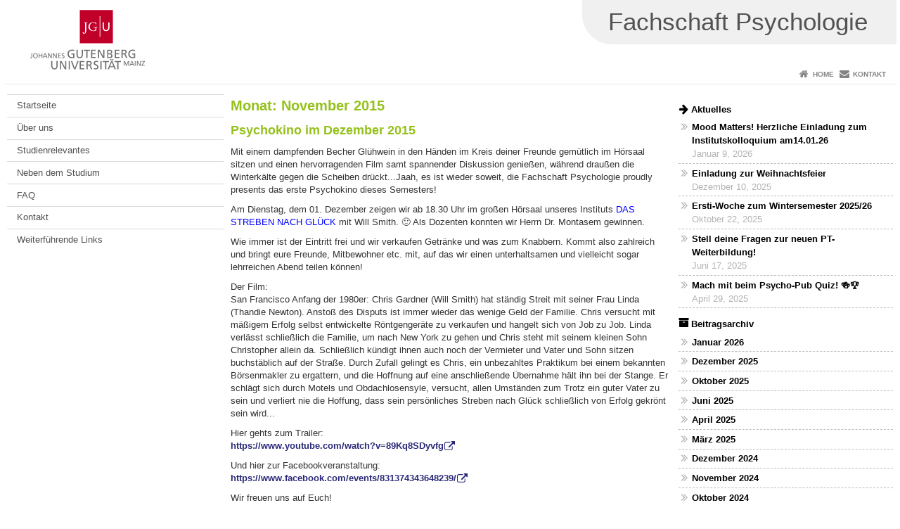

--- FILE ---
content_type: text/html; charset=UTF-8
request_url: https://www.fachschaft.psychologie.uni-mainz.de/2015/11/
body_size: 9443
content:
<!doctype html><html lang="de"><head><meta charset="UTF-8"><meta http-equiv="X-UA-Compatible" content="IE=edge"><meta name="viewport" content="width=device-width, initial-scale=1.0"><meta name="author" content="Johannes Gutenberg-Universität Mainz"><meta name="copyright" content="Johannes Gutenberg-Universität Mainz"><meta property="og:site_name" content="Johannes Gutenberg-Universität Mainz"><meta name="robots" content="index, follow, noarchive"><meta property="fb:pages" content="113785728679660"><link rel="pingback" href="https://www.fachschaft.psychologie.uni-mainz.de/xmlrpc.php"><link rel="profile" href="http://gmpg.org/xfn/11"><title>November | 2015 | Fachschaft Psychologie</title><link rel="shortcut icon" href="/favicon.ico"><link rel="icon" href="/favicon.ico"><meta name='robots' content='max-image-preview:large' />
<link rel='dns-prefetch' href='//www.blogs.uni-mainz.de' />
<link rel='dns-prefetch' href='//blogs-cdn.uni-mainz.de' />
<style id='wp-img-auto-sizes-contain-inline-css' type='text/css'>
img:is([sizes=auto i],[sizes^="auto," i]){contain-intrinsic-size:3000px 1500px}
/*# sourceURL=wp-img-auto-sizes-contain-inline-css */
</style>
<link rel='stylesheet' id='jgu-style-css' href='https://blogs-cdn.uni-mainz.de/styles/jgu_style.css?ver=27fbd3461cb00105434b9b3caafb85513b97ef25' type='text/css' media='all' />
<style id='wp-block-library-inline-css' type='text/css'>
:root{--wp-block-synced-color:#7a00df;--wp-block-synced-color--rgb:122,0,223;--wp-bound-block-color:var(--wp-block-synced-color);--wp-editor-canvas-background:#ddd;--wp-admin-theme-color:#007cba;--wp-admin-theme-color--rgb:0,124,186;--wp-admin-theme-color-darker-10:#006ba1;--wp-admin-theme-color-darker-10--rgb:0,107,160.5;--wp-admin-theme-color-darker-20:#005a87;--wp-admin-theme-color-darker-20--rgb:0,90,135;--wp-admin-border-width-focus:2px}@media (min-resolution:192dpi){:root{--wp-admin-border-width-focus:1.5px}}.wp-element-button{cursor:pointer}:root .has-very-light-gray-background-color{background-color:#eee}:root .has-very-dark-gray-background-color{background-color:#313131}:root .has-very-light-gray-color{color:#eee}:root .has-very-dark-gray-color{color:#313131}:root .has-vivid-green-cyan-to-vivid-cyan-blue-gradient-background{background:linear-gradient(135deg,#00d084,#0693e3)}:root .has-purple-crush-gradient-background{background:linear-gradient(135deg,#34e2e4,#4721fb 50%,#ab1dfe)}:root .has-hazy-dawn-gradient-background{background:linear-gradient(135deg,#faaca8,#dad0ec)}:root .has-subdued-olive-gradient-background{background:linear-gradient(135deg,#fafae1,#67a671)}:root .has-atomic-cream-gradient-background{background:linear-gradient(135deg,#fdd79a,#004a59)}:root .has-nightshade-gradient-background{background:linear-gradient(135deg,#330968,#31cdcf)}:root .has-midnight-gradient-background{background:linear-gradient(135deg,#020381,#2874fc)}:root{--wp--preset--font-size--normal:16px;--wp--preset--font-size--huge:42px}.has-regular-font-size{font-size:1em}.has-larger-font-size{font-size:2.625em}.has-normal-font-size{font-size:var(--wp--preset--font-size--normal)}.has-huge-font-size{font-size:var(--wp--preset--font-size--huge)}.has-text-align-center{text-align:center}.has-text-align-left{text-align:left}.has-text-align-right{text-align:right}.has-fit-text{white-space:nowrap!important}#end-resizable-editor-section{display:none}.aligncenter{clear:both}.items-justified-left{justify-content:flex-start}.items-justified-center{justify-content:center}.items-justified-right{justify-content:flex-end}.items-justified-space-between{justify-content:space-between}.screen-reader-text{border:0;clip-path:inset(50%);height:1px;margin:-1px;overflow:hidden;padding:0;position:absolute;width:1px;word-wrap:normal!important}.screen-reader-text:focus{background-color:#ddd;clip-path:none;color:#444;display:block;font-size:1em;height:auto;left:5px;line-height:normal;padding:15px 23px 14px;text-decoration:none;top:5px;width:auto;z-index:100000}html :where(.has-border-color){border-style:solid}html :where([style*=border-top-color]){border-top-style:solid}html :where([style*=border-right-color]){border-right-style:solid}html :where([style*=border-bottom-color]){border-bottom-style:solid}html :where([style*=border-left-color]){border-left-style:solid}html :where([style*=border-width]){border-style:solid}html :where([style*=border-top-width]){border-top-style:solid}html :where([style*=border-right-width]){border-right-style:solid}html :where([style*=border-bottom-width]){border-bottom-style:solid}html :where([style*=border-left-width]){border-left-style:solid}html :where(img[class*=wp-image-]){height:auto;max-width:100%}:where(figure){margin:0 0 1em}html :where(.is-position-sticky){--wp-admin--admin-bar--position-offset:var(--wp-admin--admin-bar--height,0px)}@media screen and (max-width:600px){html :where(.is-position-sticky){--wp-admin--admin-bar--position-offset:0px}}

/*# sourceURL=wp-block-library-inline-css */
</style><style id='global-styles-inline-css' type='text/css'>
:root{--wp--preset--aspect-ratio--square: 1;--wp--preset--aspect-ratio--4-3: 4/3;--wp--preset--aspect-ratio--3-4: 3/4;--wp--preset--aspect-ratio--3-2: 3/2;--wp--preset--aspect-ratio--2-3: 2/3;--wp--preset--aspect-ratio--16-9: 16/9;--wp--preset--aspect-ratio--9-16: 9/16;--wp--preset--color--black: #000000;--wp--preset--color--cyan-bluish-gray: #abb8c3;--wp--preset--color--white: #ffffff;--wp--preset--color--pale-pink: #f78da7;--wp--preset--color--vivid-red: #cf2e2e;--wp--preset--color--luminous-vivid-orange: #ff6900;--wp--preset--color--luminous-vivid-amber: #fcb900;--wp--preset--color--light-green-cyan: #7bdcb5;--wp--preset--color--vivid-green-cyan: #00d084;--wp--preset--color--pale-cyan-blue: #8ed1fc;--wp--preset--color--vivid-cyan-blue: #0693e3;--wp--preset--color--vivid-purple: #9b51e0;--wp--preset--gradient--vivid-cyan-blue-to-vivid-purple: linear-gradient(135deg,rgb(6,147,227) 0%,rgb(155,81,224) 100%);--wp--preset--gradient--light-green-cyan-to-vivid-green-cyan: linear-gradient(135deg,rgb(122,220,180) 0%,rgb(0,208,130) 100%);--wp--preset--gradient--luminous-vivid-amber-to-luminous-vivid-orange: linear-gradient(135deg,rgb(252,185,0) 0%,rgb(255,105,0) 100%);--wp--preset--gradient--luminous-vivid-orange-to-vivid-red: linear-gradient(135deg,rgb(255,105,0) 0%,rgb(207,46,46) 100%);--wp--preset--gradient--very-light-gray-to-cyan-bluish-gray: linear-gradient(135deg,rgb(238,238,238) 0%,rgb(169,184,195) 100%);--wp--preset--gradient--cool-to-warm-spectrum: linear-gradient(135deg,rgb(74,234,220) 0%,rgb(151,120,209) 20%,rgb(207,42,186) 40%,rgb(238,44,130) 60%,rgb(251,105,98) 80%,rgb(254,248,76) 100%);--wp--preset--gradient--blush-light-purple: linear-gradient(135deg,rgb(255,206,236) 0%,rgb(152,150,240) 100%);--wp--preset--gradient--blush-bordeaux: linear-gradient(135deg,rgb(254,205,165) 0%,rgb(254,45,45) 50%,rgb(107,0,62) 100%);--wp--preset--gradient--luminous-dusk: linear-gradient(135deg,rgb(255,203,112) 0%,rgb(199,81,192) 50%,rgb(65,88,208) 100%);--wp--preset--gradient--pale-ocean: linear-gradient(135deg,rgb(255,245,203) 0%,rgb(182,227,212) 50%,rgb(51,167,181) 100%);--wp--preset--gradient--electric-grass: linear-gradient(135deg,rgb(202,248,128) 0%,rgb(113,206,126) 100%);--wp--preset--gradient--midnight: linear-gradient(135deg,rgb(2,3,129) 0%,rgb(40,116,252) 100%);--wp--preset--font-size--small: 13px;--wp--preset--font-size--medium: 20px;--wp--preset--font-size--large: 36px;--wp--preset--font-size--x-large: 42px;--wp--preset--spacing--20: 0.44rem;--wp--preset--spacing--30: 0.67rem;--wp--preset--spacing--40: 1rem;--wp--preset--spacing--50: 1.5rem;--wp--preset--spacing--60: 2.25rem;--wp--preset--spacing--70: 3.38rem;--wp--preset--spacing--80: 5.06rem;--wp--preset--shadow--natural: 6px 6px 9px rgba(0, 0, 0, 0.2);--wp--preset--shadow--deep: 12px 12px 50px rgba(0, 0, 0, 0.4);--wp--preset--shadow--sharp: 6px 6px 0px rgba(0, 0, 0, 0.2);--wp--preset--shadow--outlined: 6px 6px 0px -3px rgb(255, 255, 255), 6px 6px rgb(0, 0, 0);--wp--preset--shadow--crisp: 6px 6px 0px rgb(0, 0, 0);}:where(.is-layout-flex){gap: 0.5em;}:where(.is-layout-grid){gap: 0.5em;}body .is-layout-flex{display: flex;}.is-layout-flex{flex-wrap: wrap;align-items: center;}.is-layout-flex > :is(*, div){margin: 0;}body .is-layout-grid{display: grid;}.is-layout-grid > :is(*, div){margin: 0;}:where(.wp-block-columns.is-layout-flex){gap: 2em;}:where(.wp-block-columns.is-layout-grid){gap: 2em;}:where(.wp-block-post-template.is-layout-flex){gap: 1.25em;}:where(.wp-block-post-template.is-layout-grid){gap: 1.25em;}.has-black-color{color: var(--wp--preset--color--black) !important;}.has-cyan-bluish-gray-color{color: var(--wp--preset--color--cyan-bluish-gray) !important;}.has-white-color{color: var(--wp--preset--color--white) !important;}.has-pale-pink-color{color: var(--wp--preset--color--pale-pink) !important;}.has-vivid-red-color{color: var(--wp--preset--color--vivid-red) !important;}.has-luminous-vivid-orange-color{color: var(--wp--preset--color--luminous-vivid-orange) !important;}.has-luminous-vivid-amber-color{color: var(--wp--preset--color--luminous-vivid-amber) !important;}.has-light-green-cyan-color{color: var(--wp--preset--color--light-green-cyan) !important;}.has-vivid-green-cyan-color{color: var(--wp--preset--color--vivid-green-cyan) !important;}.has-pale-cyan-blue-color{color: var(--wp--preset--color--pale-cyan-blue) !important;}.has-vivid-cyan-blue-color{color: var(--wp--preset--color--vivid-cyan-blue) !important;}.has-vivid-purple-color{color: var(--wp--preset--color--vivid-purple) !important;}.has-black-background-color{background-color: var(--wp--preset--color--black) !important;}.has-cyan-bluish-gray-background-color{background-color: var(--wp--preset--color--cyan-bluish-gray) !important;}.has-white-background-color{background-color: var(--wp--preset--color--white) !important;}.has-pale-pink-background-color{background-color: var(--wp--preset--color--pale-pink) !important;}.has-vivid-red-background-color{background-color: var(--wp--preset--color--vivid-red) !important;}.has-luminous-vivid-orange-background-color{background-color: var(--wp--preset--color--luminous-vivid-orange) !important;}.has-luminous-vivid-amber-background-color{background-color: var(--wp--preset--color--luminous-vivid-amber) !important;}.has-light-green-cyan-background-color{background-color: var(--wp--preset--color--light-green-cyan) !important;}.has-vivid-green-cyan-background-color{background-color: var(--wp--preset--color--vivid-green-cyan) !important;}.has-pale-cyan-blue-background-color{background-color: var(--wp--preset--color--pale-cyan-blue) !important;}.has-vivid-cyan-blue-background-color{background-color: var(--wp--preset--color--vivid-cyan-blue) !important;}.has-vivid-purple-background-color{background-color: var(--wp--preset--color--vivid-purple) !important;}.has-black-border-color{border-color: var(--wp--preset--color--black) !important;}.has-cyan-bluish-gray-border-color{border-color: var(--wp--preset--color--cyan-bluish-gray) !important;}.has-white-border-color{border-color: var(--wp--preset--color--white) !important;}.has-pale-pink-border-color{border-color: var(--wp--preset--color--pale-pink) !important;}.has-vivid-red-border-color{border-color: var(--wp--preset--color--vivid-red) !important;}.has-luminous-vivid-orange-border-color{border-color: var(--wp--preset--color--luminous-vivid-orange) !important;}.has-luminous-vivid-amber-border-color{border-color: var(--wp--preset--color--luminous-vivid-amber) !important;}.has-light-green-cyan-border-color{border-color: var(--wp--preset--color--light-green-cyan) !important;}.has-vivid-green-cyan-border-color{border-color: var(--wp--preset--color--vivid-green-cyan) !important;}.has-pale-cyan-blue-border-color{border-color: var(--wp--preset--color--pale-cyan-blue) !important;}.has-vivid-cyan-blue-border-color{border-color: var(--wp--preset--color--vivid-cyan-blue) !important;}.has-vivid-purple-border-color{border-color: var(--wp--preset--color--vivid-purple) !important;}.has-vivid-cyan-blue-to-vivid-purple-gradient-background{background: var(--wp--preset--gradient--vivid-cyan-blue-to-vivid-purple) !important;}.has-light-green-cyan-to-vivid-green-cyan-gradient-background{background: var(--wp--preset--gradient--light-green-cyan-to-vivid-green-cyan) !important;}.has-luminous-vivid-amber-to-luminous-vivid-orange-gradient-background{background: var(--wp--preset--gradient--luminous-vivid-amber-to-luminous-vivid-orange) !important;}.has-luminous-vivid-orange-to-vivid-red-gradient-background{background: var(--wp--preset--gradient--luminous-vivid-orange-to-vivid-red) !important;}.has-very-light-gray-to-cyan-bluish-gray-gradient-background{background: var(--wp--preset--gradient--very-light-gray-to-cyan-bluish-gray) !important;}.has-cool-to-warm-spectrum-gradient-background{background: var(--wp--preset--gradient--cool-to-warm-spectrum) !important;}.has-blush-light-purple-gradient-background{background: var(--wp--preset--gradient--blush-light-purple) !important;}.has-blush-bordeaux-gradient-background{background: var(--wp--preset--gradient--blush-bordeaux) !important;}.has-luminous-dusk-gradient-background{background: var(--wp--preset--gradient--luminous-dusk) !important;}.has-pale-ocean-gradient-background{background: var(--wp--preset--gradient--pale-ocean) !important;}.has-electric-grass-gradient-background{background: var(--wp--preset--gradient--electric-grass) !important;}.has-midnight-gradient-background{background: var(--wp--preset--gradient--midnight) !important;}.has-small-font-size{font-size: var(--wp--preset--font-size--small) !important;}.has-medium-font-size{font-size: var(--wp--preset--font-size--medium) !important;}.has-large-font-size{font-size: var(--wp--preset--font-size--large) !important;}.has-x-large-font-size{font-size: var(--wp--preset--font-size--x-large) !important;}
/*# sourceURL=global-styles-inline-css */
</style>

<style id='classic-theme-styles-inline-css' type='text/css'>
/*! This file is auto-generated */
.wp-block-button__link{color:#fff;background-color:#32373c;border-radius:9999px;box-shadow:none;text-decoration:none;padding:calc(.667em + 2px) calc(1.333em + 2px);font-size:1.125em}.wp-block-file__button{background:#32373c;color:#fff;text-decoration:none}
/*# sourceURL=/wp-includes/css/classic-themes.min.css */
</style>
<link rel='stylesheet' id='jgu-jogustine_styles-css' href='https://www.blogs.uni-mainz.de/fb02-fs-psychologie/wp-content/plugins/jgu-jogustine/dist/styles/blocks/styles.css?ver=1639498113' type='text/css' media='all' />
<link rel='stylesheet' id='jgu-jogustine-css' href='https://www.blogs.uni-mainz.de/fb02-fs-psychologie/wp-content/plugins/jgu-jogustine/dist/styles/frontend.css?ver=1695716859' type='text/css' media='all' />
<link rel='stylesheet' id='jgu-tools-styles-css' href='https://www.fachschaft.psychologie.uni-mainz.de/wp-content/plugins/jgu-tools/css/styles.css?ver=6.9' type='text/css' media='all' />
<link rel='stylesheet' id='jgu-theme-style-css' href='https://www.fachschaft.psychologie.uni-mainz.de/wp-content/themes/jgu-theme/style.css?ver=6.9' type='text/css' media='all' />
<script type="text/javascript" src="https://www.fachschaft.psychologie.uni-mainz.de/wp-includes/js/jquery/jquery.min.js?ver=3.7.1" id="jquery-core-js"></script>
<script type="text/javascript" src="https://www.fachschaft.psychologie.uni-mainz.de/wp-includes/js/jquery/jquery-migrate.min.js?ver=3.4.1" id="jquery-migrate-js"></script>
<script type="text/javascript" src="https://www.blogs.uni-mainz.de/fb02-fs-psychologie/wp-content/plugins/jgu-jogustine/dist/scripts/frontend.js?ver=1639498113" id="jgu-jogustine-js"></script>
<link rel="https://api.w.org/" href="https://www.fachschaft.psychologie.uni-mainz.de/wp-json/" />    <style>
        /* make all the line clickable */
        .panel-title a {
            display: block !important;
        }</style>
    <script src="https://blogs-cdn.uni-mainz.de/scripts/jquery_bootstrap.min.js?v=d9f439a57360ff37542a806295fc90d533c8087b"></script></head><body class="gruengrau"><a id="page_start"></a><a class="sr-only sr-only-focusable" href="#content">Zum Inhalt springen</a><div class="container"><header id="header_big" class="row"><a href="https://www.uni-mainz.de" target="_top"><span class="jgu_logo_image" id="jgu_logo" title="Johannes Gutenberg-Universität Mainz"><span class="sr-only">Johannes Gutenberg-Universität Mainz</span></span></a><div id="kopfgrafik" class="header_hellgrau header_text_einzeilig"><a href="https://www.fachschaft.psychologie.uni-mainz.de/"><span class="bereichsname_top">Fachschaft Psychologie</span></a></div></header><header id="header_small" class="row"><div class="col-xs-2"><a href="https://www.uni-mainz.de" target="_top"><span class="jgu_logo_small" id="jgu_logo_small" title="Johannes Gutenberg-Universität Mainz"><span class="sr-only">Johannes Gutenberg-Universität Mainz</span></span></a></div><div class="col-xs-8 text-center"><a href="https://www.fachschaft.psychologie.uni-mainz.de/"><span class="bereichsname_top2 text-center header_text_einzeilig">Fachschaft Psychologie</span></a></div><div class="col-xs-2 text-right"><nav id="nav_toggle" aria-label="Navigation anzeigen/verstecken"><a class="collapsed" href="#" title="Enter navigation" data-target="#nav_mobile" data-toggle="collapse"><span class="icon_mobile_nav icon_bars"><dfn class="sr-only">Navigation anzeigen/verstecken</dfn></span></a></nav></div></header><nav id="nav_meta" aria-label="Service-Navigation"><ul class="list-inline"><li class="icon icon_home"><a target="_top" href="https://www.fachschaft.psychologie.uni-mainz.de/" title="Home">Home</a></li><li class="icon icon_contact"><a target="_top" href="https://www.fachschaft.psychologie.uni-mainz.de/kontakt/" title="Kontakt">Kontakt</a></li></ul></nav><nav id="nav_main" aria-label="Haupt-Navigation"><!-- Level-1-Menue --><!-- Level-1-Menue --></nav><div id="nav_mobile" class="hidden-md hidden-lg hidden-sm collapse.in"><nav id="nav_meta_mobile" class="col-xs-12"><ul class="list-inline"><li class="icon icon_home"><a target="_top" href="https://www.fachschaft.psychologie.uni-mainz.de/" title="Home">Home</a></li><li class="icon icon_contact"><a target="_top" href="https://www.fachschaft.psychologie.uni-mainz.de/kontakt/" title="Kontakt">Kontakt</a></li></ul></nav><ul class="nav nav-tabs" role="tablist"><li  class="active"><a href="#menu1" role="tab" data-toggle="tab">Linkes Seitenmenü</a></li></ul><div class="tab-content"><div id="menu1" class="tab-pane fade  active in"><nav id="nav_left_mobile" role="tablist" aria-multiselectable="true"><ul><li id="menu-item-2434" class="menueebene2off"><a title="Startseite" href="https://www.fachschaft.psychologie.uni-mainz.de">Startseite</a></li>
<li id="menu-item-100" class="menueebene2off"><a class="menu_panel_title_link" title="Über uns" href="https://www.fachschaft.psychologie.uni-mainz.de/ueber-uns/">Über uns</a><span class="menu_panel_title_switch"><a role="button" class="menu-icon-switch collapsed" data-toggle="collapse" href="#buttom-menu-item-100" aria-expanded="false"> </a></span>
<ul id="buttom-menu-item-100" class="sub-menu panel-collapse collapse">
	<li id="menu-item-931" class="menueebene3off"><a title="Fachschaftssprecher:innen" href="https://www.fachschaft.psychologie.uni-mainz.de/ueber-uns/fachschaftssprecher/">Fachschaftssprecher:innen</a></li>
	<li id="menu-item-473" class="menueebene3off"><a title="Abschlussfeier-AK" href="https://www.fachschaft.psychologie.uni-mainz.de/ueber-uns/abschlussfeier-ak/">Abschlussfeier-AK</a></li>
	<li id="menu-item-476" class="menueebene3off"><a title="Ersti-AK" href="https://www.fachschaft.psychologie.uni-mainz.de/ueber-uns/ersti-ak/">Ersti-AK</a></li>
	<li id="menu-item-2259" class="menueebene3off"><a title="Instagram-AK" href="https://www.fachschaft.psychologie.uni-mainz.de/instagram-ak/">Instagram-AK</a></li>
	<li id="menu-item-2840" class="menueebene3off"><a title="Klima-AK" href="https://www.fachschaft.psychologie.uni-mainz.de/klima-ak/">Klima-AK</a></li>
	<li id="menu-item-1099" class="menueebene3off"><a title="Leitungskollegium" href="https://www.fachschaft.psychologie.uni-mainz.de/ueber-uns/leitungskollegium/">Leitungskollegium</a></li>
	<li id="menu-item-2424" class="menueebene3off"><a title="Party-AK" href="https://www.fachschaft.psychologie.uni-mainz.de/aktuelles/party-ak/">Party-AK</a></li>
	<li id="menu-item-2505" class="menueebene3off"><a title="Sommerfest-AK" href="https://www.fachschaft.psychologie.uni-mainz.de/aktuelles/sommerfest-2/">Sommerfest-AK</a></li>
	<li id="menu-item-1087" class="menueebene3off"><a title="Weihnachtsfeier-AK" href="https://www.fachschaft.psychologie.uni-mainz.de/ueber-uns/weihnachtsfeier-ak/">Weihnachtsfeier-AK</a></li>
	<li id="menu-item-480" class="menueebene3off"><a title="ZeFaR" href="https://www.fachschaft.psychologie.uni-mainz.de/ueber-uns/zefar/">ZeFaR</a></li>
</ul>
</li>
<li id="menu-item-95" class="menueebene2off"><a class="menu_panel_title_link" title="Studienrelevantes" href="https://www.fachschaft.psychologie.uni-mainz.de/studium/">Studienrelevantes</a><span class="menu_panel_title_switch"><a role="button" class="menu-icon-switch collapsed" data-toggle="collapse" href="#buttom-menu-item-95" aria-expanded="false"> </a></span>
<ul id="buttom-menu-item-95" class="sub-menu panel-collapse collapse">
	<li id="menu-item-51" class="menueebene3off"><a title="Termine und Fristen" href="https://www.fachschaft.psychologie.uni-mainz.de/aktuelles/">Termine und Fristen</a></li>
	<li id="menu-item-127" class="menueebene3off"><a title="E-Mail Verteiler" href="https://www.fachschaft.psychologie.uni-mainz.de/studium/allgemeines/">E-Mail Verteiler</a></li>
	<li id="menu-item-103" class="menueebene3off"><a class="menu_panel_title_link" title="Materialien &amp; Skripte" href="https://www.fachschaft.psychologie.uni-mainz.de/studium/skripte/">Materialien &amp; Skripte</a><span class="menu_panel_title_switch"><a role="button" class="menu-icon-switch collapsed" data-toggle="collapse" href="#buttom-menu-item-103" aria-expanded="false"> </a></span>
	<ul id="buttom-menu-item-103" class="sub-menu panel-collapse collapse">
		<li id="menu-item-122" class="menueebene4off"><a title="Bachelor Skripte" href="https://www.fachschaft.psychologie.uni-mainz.de/studium/skripte/bachelor-skripte/">Bachelor Skripte</a></li>
		<li id="menu-item-121" class="menueebene4off"><a title="Master Skripte" href="https://www.fachschaft.psychologie.uni-mainz.de/studium/skripte/master-skripte/">Master Skripte</a></li>
	</ul>
</li>
	<li id="menu-item-747" class="menueebene3off"><a title="Psychologie Fachschaften Konferenz" href="https://www.fachschaft.psychologie.uni-mainz.de/studium/psyfako/">Psychologie Fachschaften Konferenz</a></li>
</ul>
</li>
<li id="menu-item-352" class="menueebene2off"><a class="menu_panel_title_link" title="Neben dem Studium" href="https://www.fachschaft.psychologie.uni-mainz.de/rund-ums-studium/">Neben dem Studium</a><span class="menu_panel_title_switch"><a role="button" class="menu-icon-switch collapsed" data-toggle="collapse" href="#buttom-menu-item-352" aria-expanded="false"> </a></span>
<ul id="buttom-menu-item-352" class="sub-menu panel-collapse collapse">
	<li id="menu-item-354" class="menueebene3off"><a title="Jobs &amp; Geld" href="https://www.fachschaft.psychologie.uni-mainz.de/rund-ums-studium/jobs-geld/">Jobs &amp; Geld</a></li>
	<li id="menu-item-353" class="menueebene3off"><a title="Sprachkurse" href="https://www.fachschaft.psychologie.uni-mainz.de/rund-ums-studium/sprachkurse/">Sprachkurse</a></li>
	<li id="menu-item-361" class="menueebene3off"><a title="Sport und Freizeit" href="https://www.fachschaft.psychologie.uni-mainz.de/rund-ums-studium/sport-und-freizeit/">Sport und Freizeit</a></li>
</ul>
</li>
<li id="menu-item-1800" class="menueebene2off"><a title="FAQ" href="https://www.fachschaft.psychologie.uni-mainz.de/faq/">FAQ</a></li>
<li id="menu-item-54" class="menueebene2off"><a title="Kontakt" href="https://www.fachschaft.psychologie.uni-mainz.de/kontakt/">Kontakt</a></li>
<li id="menu-item-928" class="menueebene2off"><a title="Weiterführende Links" href="https://www.fachschaft.psychologie.uni-mainz.de/links/">Weiterführende Links</a></li>
</ul></nav></div></div></div><main class="container editorcontent" role="main"><div id="spaltelinks" class="col-md-3 hidden-xs col-sm-3 editorcontent"><nav id="nav_left" aria-label="Seiten-Navigation"><!-- Navigationsbaum --><ul><li class="menueebene2off"><a title="Startseite" href="https://www.fachschaft.psychologie.uni-mainz.de">Startseite</a></li>
<li class="menueebene2off"><a class="menu_panel_title_link" title="Über uns" href="https://www.fachschaft.psychologie.uni-mainz.de/ueber-uns/">Über uns</a><span class="menu_panel_title_switch"><a role="button" class="menu-icon-switch collapsed" data-toggle="collapse" href="#buttom-menu-item-100" aria-expanded="false"> </a></span>
<ul id="buttom-menu-item-100" class="sub-menu panel-collapse collapse">
	<li class="menueebene3off"><a title="Fachschaftssprecher:innen" href="https://www.fachschaft.psychologie.uni-mainz.de/ueber-uns/fachschaftssprecher/">Fachschaftssprecher:innen</a></li>
	<li class="menueebene3off"><a title="Abschlussfeier-AK" href="https://www.fachschaft.psychologie.uni-mainz.de/ueber-uns/abschlussfeier-ak/">Abschlussfeier-AK</a></li>
	<li class="menueebene3off"><a title="Ersti-AK" href="https://www.fachschaft.psychologie.uni-mainz.de/ueber-uns/ersti-ak/">Ersti-AK</a></li>
	<li class="menueebene3off"><a title="Instagram-AK" href="https://www.fachschaft.psychologie.uni-mainz.de/instagram-ak/">Instagram-AK</a></li>
	<li class="menueebene3off"><a title="Klima-AK" href="https://www.fachschaft.psychologie.uni-mainz.de/klima-ak/">Klima-AK</a></li>
	<li class="menueebene3off"><a title="Leitungskollegium" href="https://www.fachschaft.psychologie.uni-mainz.de/ueber-uns/leitungskollegium/">Leitungskollegium</a></li>
	<li class="menueebene3off"><a title="Party-AK" href="https://www.fachschaft.psychologie.uni-mainz.de/aktuelles/party-ak/">Party-AK</a></li>
	<li class="menueebene3off"><a title="Sommerfest-AK" href="https://www.fachschaft.psychologie.uni-mainz.de/aktuelles/sommerfest-2/">Sommerfest-AK</a></li>
	<li class="menueebene3off"><a title="Weihnachtsfeier-AK" href="https://www.fachschaft.psychologie.uni-mainz.de/ueber-uns/weihnachtsfeier-ak/">Weihnachtsfeier-AK</a></li>
	<li class="menueebene3off"><a title="ZeFaR" href="https://www.fachschaft.psychologie.uni-mainz.de/ueber-uns/zefar/">ZeFaR</a></li>
</ul>
</li>
<li class="menueebene2off"><a class="menu_panel_title_link" title="Studienrelevantes" href="https://www.fachschaft.psychologie.uni-mainz.de/studium/">Studienrelevantes</a><span class="menu_panel_title_switch"><a role="button" class="menu-icon-switch collapsed" data-toggle="collapse" href="#buttom-menu-item-95" aria-expanded="false"> </a></span>
<ul id="buttom-menu-item-95" class="sub-menu panel-collapse collapse">
	<li class="menueebene3off"><a title="Termine und Fristen" href="https://www.fachschaft.psychologie.uni-mainz.de/aktuelles/">Termine und Fristen</a></li>
	<li class="menueebene3off"><a title="E-Mail Verteiler" href="https://www.fachschaft.psychologie.uni-mainz.de/studium/allgemeines/">E-Mail Verteiler</a></li>
	<li class="menueebene3off"><a class="menu_panel_title_link" title="Materialien &amp; Skripte" href="https://www.fachschaft.psychologie.uni-mainz.de/studium/skripte/">Materialien &amp; Skripte</a><span class="menu_panel_title_switch"><a role="button" class="menu-icon-switch collapsed" data-toggle="collapse" href="#buttom-menu-item-103" aria-expanded="false"> </a></span>
	<ul id="buttom-menu-item-103" class="sub-menu panel-collapse collapse">
		<li class="menueebene4off"><a title="Bachelor Skripte" href="https://www.fachschaft.psychologie.uni-mainz.de/studium/skripte/bachelor-skripte/">Bachelor Skripte</a></li>
		<li class="menueebene4off"><a title="Master Skripte" href="https://www.fachschaft.psychologie.uni-mainz.de/studium/skripte/master-skripte/">Master Skripte</a></li>
	</ul>
</li>
	<li class="menueebene3off"><a title="Psychologie Fachschaften Konferenz" href="https://www.fachschaft.psychologie.uni-mainz.de/studium/psyfako/">Psychologie Fachschaften Konferenz</a></li>
</ul>
</li>
<li class="menueebene2off"><a class="menu_panel_title_link" title="Neben dem Studium" href="https://www.fachschaft.psychologie.uni-mainz.de/rund-ums-studium/">Neben dem Studium</a><span class="menu_panel_title_switch"><a role="button" class="menu-icon-switch collapsed" data-toggle="collapse" href="#buttom-menu-item-352" aria-expanded="false"> </a></span>
<ul id="buttom-menu-item-352" class="sub-menu panel-collapse collapse">
	<li class="menueebene3off"><a title="Jobs &amp; Geld" href="https://www.fachschaft.psychologie.uni-mainz.de/rund-ums-studium/jobs-geld/">Jobs &amp; Geld</a></li>
	<li class="menueebene3off"><a title="Sprachkurse" href="https://www.fachschaft.psychologie.uni-mainz.de/rund-ums-studium/sprachkurse/">Sprachkurse</a></li>
	<li class="menueebene3off"><a title="Sport und Freizeit" href="https://www.fachschaft.psychologie.uni-mainz.de/rund-ums-studium/sport-und-freizeit/">Sport und Freizeit</a></li>
</ul>
</li>
<li class="menueebene2off"><a title="FAQ" href="https://www.fachschaft.psychologie.uni-mainz.de/faq/">FAQ</a></li>
<li class="menueebene2off"><a title="Kontakt" href="https://www.fachschaft.psychologie.uni-mainz.de/kontakt/">Kontakt</a></li>
<li class="menueebene2off"><a title="Weiterführende Links" href="https://www.fachschaft.psychologie.uni-mainz.de/links/">Weiterführende Links</a></li>
</ul><!-- Navigationsbaum --></nav><aside id="spaltelinks_unten" role="complementary"></aside></div><article id="spaltemitte" class="col-sm-9 col-md-6 editorcontent"><h1 class="page-title">Monat: <span>November 2015</span></h1><a id="content"></a><article id="post-374" class="row row-margin post-374 post type-post status-publish format-standard hentry category-aktuelles category-events"><h2 class="entry-title"><a href="https://www.fachschaft.psychologie.uni-mainz.de/2015/11/24/psychokino-im-dezember-2015/" rel="bookmark">Psychokino im Dezember 2015</a></h2><div class="entry-content"><p><span class="fsl">Mit einem dampfenden Becher Glühwein in den Händen im Kreis deiner Freunde gemütlich im Hörsaal sitzen und einen hervorragenden Film samt spannender Diskussion genießen, während draußen die Winterkälte gegen die Scheiben drückt...Jaah, es ist wieder soweit, die Fachschaft Psychologie proudly presents das erste Psychokino dieses Semesters!</span></p>
<p>Am Dienstag, dem 01. Dezember zeigen wir ab 18.30 Uhr im großen Hörsaal unseres Instituts<span style="color: #0000ff"> DAS STREBEN NACH GLÜCK </span>mit Will Smith. 🙂 Als Dozenten konnten wir Herrn Dr. Montasem gewinnen.</p>
<p>Wie immer ist der Eintritt frei und wir verkaufen Getränke und was zum Knabbern. Kommt also zahlreich und bringt eure Freunde, Mitbewohner etc. mit, auf das wir einen unterhaltsamen und viell<span class="text_exposed_show">eicht sogar lehrreichen Abend teilen können!</span></p>
<p>Der Film:<br />
San Francisco Anfang der 1980er: Chris Gardner (Will Smith) hat ständig Streit mit seiner Frau Linda (Thandie Newton). Anstoß des Disputs ist immer wieder das wenige Geld der Familie. Chris versucht mit mäßigem Erfolg selbst entwickelte Röntgengeräte zu verkaufen und hangelt sich von Job zu Job. Linda verlässt schließlich die Familie, um nach New York zu gehen und Chris steht mit seinem kleinen Sohn Christopher allein da. Schließlich kündigt ihnen auch noch der Vermieter und Vater und Sohn sitzen buchstäblich auf der Straße. Durch Zufall gelingt es Chris, ein unbezahltes Praktikum bei einem bekannten Börsenmakler zu ergattern, und die Hoffnung auf eine anschließende Übernahme hält ihn bei der Stange. Er schlägt sich durch Motels und Obdachlosensyle, versucht, allen Umständen zum Trotz ein guter Vater zu sein und verliert nie die Hoffung, dass sein persönliches Streben nach Glück schließlich von Erfolg gekrönt sein wird...</p>
<p>Hier gehts zum Trailer:<br />
<a href="https://www.facebook.com/l.php?u=https%3A%2F%2Fwww.youtube.com%2Fwatch%3Fv%3D89Kq8SDyvfg&amp;h=qAQGXYerB&amp;enc=AZMOzJJfbs09x4Gnqs2MvmJ-2BnwezuDe8hr-vdDXA-j0UmIgnDoGkhCMLu1_c-Y3jI&amp;s=1" target="_blank" rel="nofollow nofollow">https://www.youtube.com/watch?v=89Kq8SDyvfg</a></p>
<p><span class="fsl"><span class="text_exposed_show">Und hier zur Facebookveranstaltung:<br />
<a href="https://www.facebook.com/events/831374343648239/" target="_blank">https://www.facebook.com/events/831374343648239/</a></span></span></p>
<p>Wir freuen uns auf Euch!<br />
Eure Fachschaft</p>
</div><footer class="entry-footer"><span class="posted-on">Veröffentlicht am <time class="entry-date published updated" datetime="2015-11-24T11:59:13+01:00">November 24, 2015</time></span> | <span class="cat-links">Veröffentlicht in  <a href="https://www.fachschaft.psychologie.uni-mainz.de/category/aktuelles/" rel="category tag">Aktuelles</a>, <a href="https://www.fachschaft.psychologie.uni-mainz.de/category/events/" rel="category tag">Events</a></span></footer></article><a id="content"></a><article id="post-335" class="row row-margin post-335 post type-post status-publish format-standard hentry category-events tag-events tag-party"><h2 class="entry-title"><a href="https://www.fachschaft.psychologie.uni-mainz.de/2015/11/02/psychoparty-am-05-11-im-qkaff/" rel="bookmark">Psychoparty am 05.11. im QKaff</a></h2><div class="entry-content"><p><span class="fsl">Es ist mal wieder so weit, wie jedes Semester lädt die Fachschaft Psychologie zum Tanz! Motto dieses Mal: <span style="color: #ff00ff">Pink Freud</span>.<br />
Also fleißig den Kleiderschrank nach pinken Kleidungsstücken durchsuchen und am 05.11. im Q-kaff erscheinen! Wie immer gibts zur Begrüßung einen schmackhaften Vodka-Wackelpudding-Shot stilecht aus der Spritze (solange der Vorrat reicht) und der Eintritt ist frei. 🙂<br />
Wir freuen uns auf Euch!<br />
Eure Fachschaft</span></p>
<p>Zum <a href="https://www.facebook.com/events/908102952606902/" target="_blank">FB Event</a></p>
<p>&nbsp;</p>
</div><footer class="entry-footer"><span class="posted-on">Veröffentlicht am <time class="entry-date published updated" datetime="2015-11-02T14:21:41+01:00">November 2, 2015</time></span> | <span class="cat-links">Veröffentlicht in  <a href="https://www.fachschaft.psychologie.uni-mainz.de/category/events/" rel="category tag">Events</a></span> | <span class="tags-links">Verschlagwortet <a href="https://www.fachschaft.psychologie.uni-mainz.de/tag/events/" rel="tag">Events</a>, <a href="https://www.fachschaft.psychologie.uni-mainz.de/tag/party/" rel="tag">Party</a></span></footer></article><a id="content"></a><article id="post-333" class="row row-margin post-333 post type-post status-publish format-standard hentry category-aktuelles"><h2 class="entry-title"><a href="https://www.fachschaft.psychologie.uni-mainz.de/2015/11/02/vollversammlung-am-05-11-2015/" rel="bookmark">Vollversammlung am 05.11.2015</a></h2><div class="entry-content"><p>Hallo liebe Psychos,</p>
<p>am kommenden Do um 11:45 Uhr  findet die Vollversammlung im großen Hörsaal im Institut statt. Wir freuen uns über zahlreiches Erscheinen. Wie jedes Jahr legen wir Rechenschaft über das vergangene Semester ab und informieren Euch über die Pläne für das kommende Semester.</p>
<p>Bis dann<br />
Eure Fachschaft</p>
</div><footer class="entry-footer"><span class="posted-on">Veröffentlicht am <time class="entry-date published updated" datetime="2015-11-02T14:17:32+01:00">November 2, 2015</time></span> | <span class="cat-links">Veröffentlicht in  <a href="https://www.fachschaft.psychologie.uni-mainz.de/category/aktuelles/" rel="category tag">Aktuelles</a></span></footer></article></article><aside id="spalterechts" class="col-sm-9 col-sm-offset-3 col-md-3 col-md-offset-0" role="complementary">
		<div id="recent-posts-2" class="jgu_widget widget_recent_entries">
		<h2 class="headlineboxneutral">Aktuelles</h2>
		<ul>
											<li>
					<a href="https://www.fachschaft.psychologie.uni-mainz.de/2026/01/09/mood-matters-herzliche-einladung-zum-institutskolloquium-am14-01-26/">Mood Matters! Herzliche Einladung zum Institutskolloquium am14.01.26</a>
											<span class="post-date">Januar 9, 2026</span>
									</li>
											<li>
					<a href="https://www.fachschaft.psychologie.uni-mainz.de/2025/12/10/einladung-zur-weihnachtsfeier/">Einladung zur Weihnachtsfeier</a>
											<span class="post-date">Dezember 10, 2025</span>
									</li>
											<li>
					<a href="https://www.fachschaft.psychologie.uni-mainz.de/2025/10/22/ersti-woche-zum-wintersemester-2025-26/">Ersti-Woche zum Wintersemester 2025/26</a>
											<span class="post-date">Oktober 22, 2025</span>
									</li>
											<li>
					<a href="https://www.fachschaft.psychologie.uni-mainz.de/2025/06/17/3316/">Stell deine Fragen zur neuen PT-Weiterbildung!</a>
											<span class="post-date">Juni 17, 2025</span>
									</li>
											<li>
					<a href="https://www.fachschaft.psychologie.uni-mainz.de/2025/04/29/mach-mit-beim-psycho-pub-quiz-%f0%9f%8d%bb%f0%9f%8f%86/">Mach mit beim Psycho-Pub Quiz! &#x1f37b;&#x1f3c6;</a>
											<span class="post-date">April 29, 2025</span>
									</li>
					</ul>

		</div><div id="archives-2" class="jgu_widget widget_archive"><h2 class="headlineboxneutral">Beitragsarchiv</h2>
			<ul>
					<li><a href='https://www.fachschaft.psychologie.uni-mainz.de/2026/01/'>Januar 2026</a></li>
	<li><a href='https://www.fachschaft.psychologie.uni-mainz.de/2025/12/'>Dezember 2025</a></li>
	<li><a href='https://www.fachschaft.psychologie.uni-mainz.de/2025/10/'>Oktober 2025</a></li>
	<li><a href='https://www.fachschaft.psychologie.uni-mainz.de/2025/06/'>Juni 2025</a></li>
	<li><a href='https://www.fachschaft.psychologie.uni-mainz.de/2025/04/'>April 2025</a></li>
	<li><a href='https://www.fachschaft.psychologie.uni-mainz.de/2025/03/'>März 2025</a></li>
	<li><a href='https://www.fachschaft.psychologie.uni-mainz.de/2024/12/'>Dezember 2024</a></li>
	<li><a href='https://www.fachschaft.psychologie.uni-mainz.de/2024/11/'>November 2024</a></li>
	<li><a href='https://www.fachschaft.psychologie.uni-mainz.de/2024/10/'>Oktober 2024</a></li>
	<li><a href='https://www.fachschaft.psychologie.uni-mainz.de/2024/06/'>Juni 2024</a></li>
	<li><a href='https://www.fachschaft.psychologie.uni-mainz.de/2024/04/'>April 2024</a></li>
	<li><a href='https://www.fachschaft.psychologie.uni-mainz.de/2024/03/'>März 2024</a></li>
	<li><a href='https://www.fachschaft.psychologie.uni-mainz.de/2024/01/'>Januar 2024</a></li>
	<li><a href='https://www.fachschaft.psychologie.uni-mainz.de/2023/12/'>Dezember 2023</a></li>
	<li><a href='https://www.fachschaft.psychologie.uni-mainz.de/2023/11/'>November 2023</a></li>
	<li><a href='https://www.fachschaft.psychologie.uni-mainz.de/2023/09/'>September 2023</a></li>
	<li><a href='https://www.fachschaft.psychologie.uni-mainz.de/2023/06/'>Juni 2023</a></li>
	<li><a href='https://www.fachschaft.psychologie.uni-mainz.de/2023/04/'>April 2023</a></li>
	<li><a href='https://www.fachschaft.psychologie.uni-mainz.de/2022/11/'>November 2022</a></li>
	<li><a href='https://www.fachschaft.psychologie.uni-mainz.de/2022/10/'>Oktober 2022</a></li>
	<li><a href='https://www.fachschaft.psychologie.uni-mainz.de/2022/09/'>September 2022</a></li>
	<li><a href='https://www.fachschaft.psychologie.uni-mainz.de/2022/05/'>Mai 2022</a></li>
	<li><a href='https://www.fachschaft.psychologie.uni-mainz.de/2022/04/'>April 2022</a></li>
	<li><a href='https://www.fachschaft.psychologie.uni-mainz.de/2021/11/'>November 2021</a></li>
	<li><a href='https://www.fachschaft.psychologie.uni-mainz.de/2021/10/'>Oktober 2021</a></li>
	<li><a href='https://www.fachschaft.psychologie.uni-mainz.de/2021/03/'>März 2021</a></li>
	<li><a href='https://www.fachschaft.psychologie.uni-mainz.de/2020/10/'>Oktober 2020</a></li>
	<li><a href='https://www.fachschaft.psychologie.uni-mainz.de/2020/06/'>Juni 2020</a></li>
	<li><a href='https://www.fachschaft.psychologie.uni-mainz.de/2020/04/'>April 2020</a></li>
	<li><a href='https://www.fachschaft.psychologie.uni-mainz.de/2020/03/'>März 2020</a></li>
	<li><a href='https://www.fachschaft.psychologie.uni-mainz.de/2019/09/'>September 2019</a></li>
	<li><a href='https://www.fachschaft.psychologie.uni-mainz.de/2019/03/'>März 2019</a></li>
	<li><a href='https://www.fachschaft.psychologie.uni-mainz.de/2018/10/'>Oktober 2018</a></li>
	<li><a href='https://www.fachschaft.psychologie.uni-mainz.de/2018/06/'>Juni 2018</a></li>
	<li><a href='https://www.fachschaft.psychologie.uni-mainz.de/2018/05/'>Mai 2018</a></li>
	<li><a href='https://www.fachschaft.psychologie.uni-mainz.de/2018/04/'>April 2018</a></li>
	<li><a href='https://www.fachschaft.psychologie.uni-mainz.de/2018/03/'>März 2018</a></li>
	<li><a href='https://www.fachschaft.psychologie.uni-mainz.de/2018/02/'>Februar 2018</a></li>
	<li><a href='https://www.fachschaft.psychologie.uni-mainz.de/2017/12/'>Dezember 2017</a></li>
	<li><a href='https://www.fachschaft.psychologie.uni-mainz.de/2017/11/'>November 2017</a></li>
	<li><a href='https://www.fachschaft.psychologie.uni-mainz.de/2017/10/'>Oktober 2017</a></li>
	<li><a href='https://www.fachschaft.psychologie.uni-mainz.de/2017/05/'>Mai 2017</a></li>
	<li><a href='https://www.fachschaft.psychologie.uni-mainz.de/2017/04/'>April 2017</a></li>
	<li><a href='https://www.fachschaft.psychologie.uni-mainz.de/2017/01/'>Januar 2017</a></li>
	<li><a href='https://www.fachschaft.psychologie.uni-mainz.de/2016/12/'>Dezember 2016</a></li>
	<li><a href='https://www.fachschaft.psychologie.uni-mainz.de/2016/11/'>November 2016</a></li>
	<li><a href='https://www.fachschaft.psychologie.uni-mainz.de/2016/10/'>Oktober 2016</a></li>
	<li><a href='https://www.fachschaft.psychologie.uni-mainz.de/2016/08/'>August 2016</a></li>
	<li><a href='https://www.fachschaft.psychologie.uni-mainz.de/2016/06/'>Juni 2016</a></li>
	<li><a href='https://www.fachschaft.psychologie.uni-mainz.de/2016/05/'>Mai 2016</a></li>
	<li><a href='https://www.fachschaft.psychologie.uni-mainz.de/2016/04/'>April 2016</a></li>
	<li><a href='https://www.fachschaft.psychologie.uni-mainz.de/2016/01/'>Januar 2016</a></li>
	<li><a href='https://www.fachschaft.psychologie.uni-mainz.de/2015/12/'>Dezember 2015</a></li>
	<li><a href='https://www.fachschaft.psychologie.uni-mainz.de/2015/11/' aria-current="page">November 2015</a></li>
	<li><a href='https://www.fachschaft.psychologie.uni-mainz.de/2015/09/'>September 2015</a></li>
	<li><a href='https://www.fachschaft.psychologie.uni-mainz.de/2015/06/'>Juni 2015</a></li>
	<li><a href='https://www.fachschaft.psychologie.uni-mainz.de/2015/04/'>April 2015</a></li>
	<li><a href='https://www.fachschaft.psychologie.uni-mainz.de/2015/01/'>Januar 2015</a></li>
	<li><a href='https://www.fachschaft.psychologie.uni-mainz.de/2014/12/'>Dezember 2014</a></li>
	<li><a href='https://www.fachschaft.psychologie.uni-mainz.de/2014/11/'>November 2014</a></li>
	<li><a href='https://www.fachschaft.psychologie.uni-mainz.de/2014/10/'>Oktober 2014</a></li>
			</ul>

			</div></aside></main><footer id="main-footer" class="container"><div id="footer_pageinfos" class="col-sm-4"><span class="sr-only">Zusätzliche Informationen zu dieser Seite</span><ul class="list-inline"><li><dfn class="sr-only">Seiten-Name:</dfn>Fachschaft Psychologie</li></ul></div><div id="footer_social" class="col-sm-4"><ul><li class="icon_facebook" title="Externer Link zu Facebook"><a href="https://www.facebook.com/fs.psycho.mz?fref=ts"><dfn class="sr-only">Facebook</dfn></a></li><li class="icon_instagram" title="Externer Link zu Instagram"><a href="https://www.instagram.com/mainzerpsychos/"><dfn class="sr-only">Instagram</dfn></a></li></ul></div><div id="footer_servicenav" class="col-sm-4"><ul class="list-inline"><li><a href="https://www.uni-mainz.de/datenschutz/" title="Datenschutz">Datenschutz</a></li><li><a href="https://organisation.uni-mainz.de/impressum/" title="Impressum">Impressum</a></li><li><a href="https://www.uni-mainz.de/barrierefreiheit/" title="Barrierefreiheit">Barrierefreiheit</a></li><li><a href="#page_start">Zum Seitenanfang</a></li></ul></div></footer></div><script src="https://blogs-cdn.uni-mainz.de/scripts/jgu.min.js?v=23c6de6f03b61cddf1f141502326ca2f44f02f6d"></script><script type="speculationrules">
{"prefetch":[{"source":"document","where":{"and":[{"href_matches":"/*"},{"not":{"href_matches":["/wp-*.php","/wp-admin/*","/files/*","/fb02-fs-psychologie/wp-content/*","/wp-content/plugins/*","/wp-content/themes/jgu-theme/*","/*\\?(.+)"]}},{"not":{"selector_matches":"a[rel~=\"nofollow\"]"}},{"not":{"selector_matches":".no-prefetch, .no-prefetch a"}}]},"eagerness":"conservative"}]}
</script>
        <!-- Piwik -->
        <script type="text/javascript">
            var pkBaseURL = (("https:" == document.location.protocol) ? "https://webstats.zdv.uni-mainz.de/piwik/" : "http://webstats.zdv.uni-mainz.de/piwik/");
            document.write(unescape("%3Cscript src='" + pkBaseURL + "piwik.js' type='text/javascript'%3E%3C/script%3E"));
        </script>
        <script type="text/javascript">
            try {
                var piwikTracker = Piwik.getTracker(pkBaseURL + "piwik.php", 11);
				// Nach Absprache mit Stabsstelle Rechtsangelegenheiten - Datenschutz
                // soll der Wiedererkennungscookie nur 7 Tage lang gespeichert werden
                piwikTracker.setVisitorCookieTimeout(604800);
// CustomVariable um die BlogID zu speichern.
                piwikTracker.setCustomVariable(1, 'blogid', '363', 'page');
                piwikTracker.trackPageView();
                piwikTracker.enableLinkTracking();
            } catch (err) {
            }
        </script>
        <noscript><p><img src="//webstats.zdv.uni-mainz.de/piwik/piwik.php?idsite=11" style="border:0" alt=""></p>
        </noscript>
        <!-- End Piwik Tracking Code -->
        <script type="text/javascript" src="https://blogs-cdn.uni-mainz.de/scripts/navigation.js?ver=7b9f26aa33dec6b815379c7dd579556ed8e835b4" id="jgu-theme-navigation-js"></script>
<script type="text/javascript" src="https://blogs-cdn.uni-mainz.de/scripts/skip-link-focus-fix.js?ver=5c8261dffb4f346e02aba4548c75df7c7ae0e663" id="jgu-theme-skip-link-focus-fix-js"></script>
</body></html>